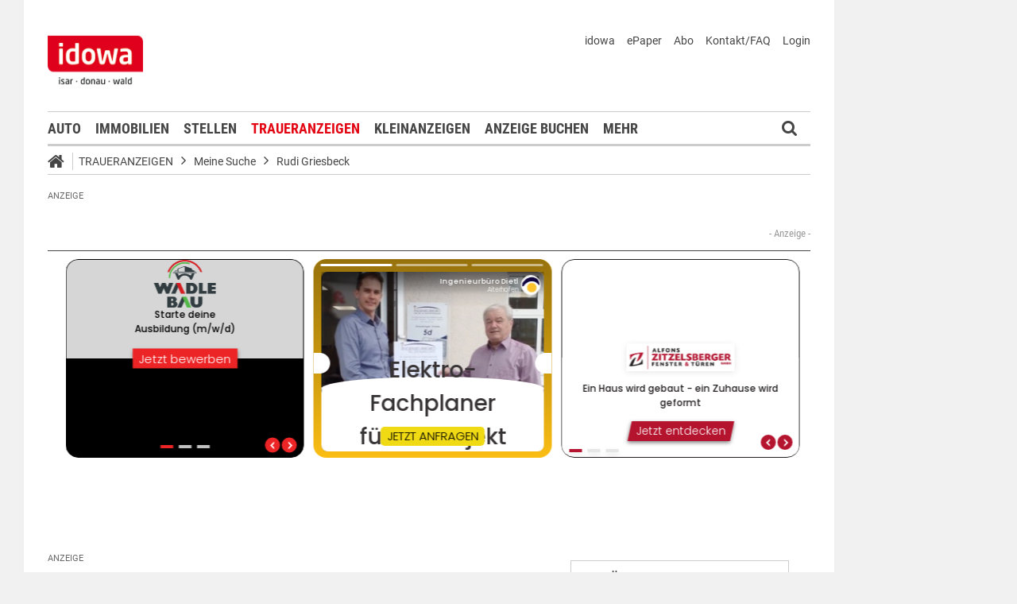

--- FILE ---
content_type: text/html;charset=UTF-8
request_url: https://markt.idowa.de/traueranzeigen/traueranzeige/familienanzeigen/nachrufe/8fafb4b0-2a32-44c8-8c15-451f2ee36862.html
body_size: 38386
content:




 <!DOCTYPE html><html lang="de"> <head> <meta charset="UTF-8"><title>Traueranzeige Familienanzeigen / Nachrufe - idowa Markt</title> <meta name="robots" content="index, follow"> <meta name="revisit-after" content="7 days"/><meta name="description" content="Die Stadtkapelle Roding e.V. trauert um Herrn Rudi Griesbeck Betroffen nehmen wir Abschied von unserem"/><meta name="keywords" content="Trauermarkt"/><meta property="og:image" content="//markt.idowa.de/visible/production/fast/0/2015/7/31/xLHoSd/74629/tall.jpg"/><meta property="og:image:width" content="null"/><meta property="og:image:height" content="null"/><meta property="og:title" content="Traueranzeige (544202) - Familienanzeigen / Nachrufe"/><meta property="og:url" content="https://markt.idowa.de/traueranzeigen/traueranzeige/familienanzeigen/nachrufe/8fafb4b0-2a32-44c8-8c15-451f2ee36862.html"/><meta property="og:type" content="website"/><meta property="twitter:card" content="Traueranzeige (544202) - Familienanzeigen / Nachrufe"/><meta property="twitter:site" content="@idowa"/><meta property="twitter:image:src" content="//markt.idowa.de/visible/production/fast/0/2015/7/31/xLHoSd/74629/tall.jpg"/><meta name="robots" content="index,follow"/><link rel="canonical" href="https://markt.idowa.de/traueranzeigen/traueranzeige/familienanzeigen/nachrufe/8fafb4b0-2a32-44c8-8c15-451f2ee36862.html" /><link rel="stylesheet" type="text/css" href="/global/css/dynamic.css?appearanceName=idowa_markt&amp;modelName=CSS&amp;layoutId=18&amp;timestamp=1765276609&amp;strutsAction=display.do"/><link rel="shortcut icon" type="image/x-icon" href="/global/images/favicon.ico?appearanceName=idowa_markt&amp;output=web&amp;timestamp=1768204064729"/><link rel="apple-touch-icon" href="/global/images/apple-touch-icon.png?appearanceName=idowa_markt&amp;output=web&amp;timestamp=1768204064729"/><link rel="preload" href="https://data-7b4229ab74.idowa.de/iomm/latest/manager/base/es6/bundle.js" as="script" id="IOMmBundle"><link rel="preload" href="https://data-7b4229ab74.idowa.de/iomm/latest/bootstrap/loader.js" as="script"><script type="text/javascript" src="https://data-7b4229ab74.idowa.de/iomm/latest/bootstrap/loader.js" data-cmp-custom-vendor="954" data-cmp-script></script><script rel="preload" href="https://data-7b4229ab74.idowa.de/iomm/latest/manager/base/es6/bundle.js" data-cmp-custom-vendor="954" data-cmp-script></script> <script type="text/javascript" src="https://cdn.opencmp.net/tcf-v2/cmp-stub-latest.js" id="open-cmp-stub" data-activation-key="" data-domain="idowa.de"></script> <script type="text/javascript" charset="utf-8" src="/core/global/js/jquery.js"></script> <script type="text/javascript" charset="utf-8" src="/core/global/js/json.js"></script><script type="text/javascript" charset="utf-8" src="/global/js/dynamic.js?appearanceName=idowa_markt&amp;modelName=JS&amp;layoutId=18&amp;timestamp=1765276609&amp;strutsAction=display.do"></script><link rel="dns-prefetch" href="//markt.idowa.de"><link rel="preconnect" href="//markt.idowa.de"> </head> <body> 
            
            
                
            
         <script type="text/javascript" id="trfAdSetup" async data-traffectiveConf='{ "targeting": [ {"key":"zone","values":null,"value":"trauer"}, {"key":"pagetype","values":null,"value":"ressort"}, {"key":"idowa-ort","values":null,"value":"trauer"} ] ,"dfpAdUrl" : "/307308315,21818029449/markt.idowa.de/trauer" }' src="//cdntrf.com/markt.idowa.js"></script> <div class="statistic"> 
         
        
             
        

        <script type="text/javascript" data-cmp-custom-vendor="954" data-cmp-script>
            var iam_data = {cp: "10-1-2-1-1-2-2-41"}
            IOMm('configure', {st: "idowa", dn: "data-7b4229ab74.idowa.de", mh:5});
            IOMm('pageview', iam_data);
        </script>

        <!-- Google tag (gtag.js) -->
        <script async src="https://www.googletagmanager.com/gtag/js?id=G-TPQ1NT2S43" data-cmp-custom-vendor="871" data-cmp-script></script>
        <script data-cmp-custom-vendor="871" data-cmp-script>
            window.dataLayer = window.dataLayer || [];
            function gtag(){dataLayer.push(arguments);}
            gtag('js', new Date());

            gtag('config', 'G-TPQ1NT2S43');
        </script>
    </div> <div class="layout"> <script type="text/javascript"> var layout = new Layout(); </script> <div id="content_42" class="column" style="margin: 0px 0px 0px 0px;width:1220px;"> <div class="template"> <div id="content_44" class="column" style="margin: 0px 0px 0px 0px;width:1020px;"> <div class="special"> <div class="box" style="margin:30px 30px 0px 30px"> <div style="padding:0px 0px 0px 0px"> <!-- INCLUDE START Quellcode-Box --> <script>		window.onload = (event) => {		let comobox = document.querySelector(".department > .combobox.arrow");		comobox.addEventListener('click', setPonterEvent);	function setPonterEvent() {		document.querySelector(".bannerTall > div > img").style.pointerEvents = 'none';	}};</script> <!-- INCLUDE END --> </div> </div> </div> <div class="special"> <div class="box" style="margin:0px 0px 0px 0px"> <div style="padding:0px 0px 0px 0px"> <!-- INCLUDE START Banner oben --> <div class="bannerTop" align="right"> <div id="content-111"> <script type="text/javascript"> banner.insert(111, 4, null, self, "markt.idowa.de", window.document, 90); </script> </div></div> <script type="text/javascript"> /* OMS */ var adl_sb_table = $("#adl_sb_table"); if (adl_sb_table.length > 0) { adl_sb_table.width($("#content-111").width()); } </script> <!-- INCLUDE END --> </div> </div> </div> <div class="special"> <div class="box" style="margin:0px 0px 0px 0px"> <div style="padding:0px 0px 0px 0px"> <!-- INCLUDE START Menü oben --> <div class="menuTop" id="menuTop_49_8"> <div class="top"> <ul> <li class="first"> <a href="https://www.idowa.de"><span>idowa</span></a> </li> <li> <a href="https://kis.mga.de/bestellung/einzelverkauf/auswahl"><span>ePaper</span></a> </li> <li> <a href="https://kis.mga.de"><span>Abo</span></a> </li> <li> <a href="/startseite/kontakt-faq"><span>Kontakt/FAQ</span></a> </li> 


<li>
    
    
        <a href="https://sso.mga.de/authorization?response_type=code&client_id=ZYJA68EHDOB3IG4W&scope=client&redirect_uri=https://markt.idowa.de/traueranzeigen/traueranzeige/familienanzeigen/nachrufe/8fafb4b0-2a32-44c8-8c15-451f2ee36862.html"><span>Login</span></a>
    
</li> </ul> <div class="clear"></div> <a class="logo" href="//www.idowa.de"><span>Zum Nachrichtenportal</span></a><img class="print-logo" src="/custom/web/special/root/content/menu/top/images/logo.jpg" alt="logo"/> <br class="clear"/> </div> <div class="navigation"> <div class="logo_fixed"><a href="//www.idowa.de/"><span>Zum Nachrichtenportal</span><img src="/custom/web/special/root/content/menu/top/images/logo.jpg"/></a></div> <ul> <li class="home_fixed"> <a href="/" title="Startseite"> <i class="fa fa-home" aria-hidden="true"></i> </a> </li> <li ><a href="/automarkt" title="Auto">Auto</a></li> <li ><a href="https://zuhause.idowa.de/" title="Immobilien">Immobilien</a></li> <li ><a href="https://jobs.idowa.de" title="Stellen">Stellen</a></li> <li class="selected"><a href="/traueranzeigen" title="Traueranzeigen">Traueranzeigen</a></li> <li ><a href="/kleinanzeigen" title="Kleinanzeigen">Kleinanzeigen</a></li> <li ><a href="/anzeige-buchen" title="Anzeige buchen">Anzeige buchen</a></li> <li class="submenu last"><span>Mehr <i class="fa fa-chevron-down" aria-hidden="true"></i></span> <ul class="submenu"> <li ><a href="/herzliche-anzeigen" title="Herzliche Anzeigen">Herzliche Anzeigen</a></li> <li ><a href="/babyreich" title="Babyreich">Babyreich</a></li> <li ><a href="/chiffre-anzeigen" title="Chiffre-Anzeigen">Chiffre-Anzeigen</a></li> <li ><a href="/gesundheit" title="Gesundheit">Gesundheit</a></li> <li ><a href="/branchenbuch" title="Branchenbuch">Branchenbuch</a></li> <li ><a href="/heizoel" title="Heizölportal">Heizölportal</a></li> <li ><a href="/sonderthemen" title="Sonderthemen">Sonderthemen</a></li> <li ><a href="https://kis.mga.de" title="Abonnement">Abonnement</a></li> <li class="last"><a href="/mediadaten" title="Mediadaten">Mediadaten</a></li> </ul> </li> </ul> <div class="search" onclick="searchTop()"> <i class="fa fa-search"></i> </div> <div class="open"> <form id="form_49" action="/traueranzeigen/suche" method="post"> <div id="field_49_1" class="field"><div onclick="field.onClick(this)" class="input"><input onfocus="field.onFocus(this)" type="text" value="" name="search" onblur="field.onBlur(this)" onkeypress="return field.onKeyPressField(event,this,false,'submitSearch')" placeholder="Suchbegriff oder Anzeigen-ID"/></div><div class="message up"><div class="arrow"></div><div class="list"></div></div><div class="lock"></div></div> <a id="submitSearch" class="submit" href="javascript:send('submitSearch')" title="Suchen"> Suchen </a> <input type="hidden" name="PACKAGES" value=""/><input type="hidden" name="BUTTON" value=""/><input type="hidden" name="contentId" value="49"/></form> </div> </div> <div class="clear"></div> <div class="breadCrumb" id="bottom"> <ul class="breadcrumb-list"> <li class="home"> <a href="/" title="Startseite"> <i class="fa fa-home" aria-hidden="true"></i> </a> </li> <li class="item"> <a href="/traueranzeigen" target="_self" title="Traueranzeigen">Traueranzeigen</a> </li> <li class="item"> <i class="icon-angle-right"></i><a href="https://markt.idowa.de/traueranzeigen/traueranzeige" target="_self" title="Meine Suche">Meine Suche</a> </li> <li class="item"> <i class="icon-angle-right"></i><a href="/traueranzeigen/traueranzeige/familienanzeigen/nachrufe/8fafb4b0-2a32-44c8-8c15-451f2ee36862.html" target="_self" title="Rudi Griesbeck">Rudi Griesbeck</a> </li> </ul></div></div> <script type="text/javascript"> var menuTop_49_8 = new MenuTop({contentId:49, specialId:8}); </script> <!-- INCLUDE END --> </div> </div> </div> <div class="special"> <div class="box" style="margin:0px 0px 0px 0px"> <div style="padding:0px 0px 0px 0px"> <!-- SPECIAL START SsoAutoLogin --> <div></div> <!-- SPECIAL END --> </div> </div> </div> <div class="special"> <div class="box" style="margin:20px 0px 0px 0px"> <div style="padding:0px 0px 0px 0px"> <!-- INCLUDE START Traueranzeigen Suche NOT FOUND --> <!-- INCLUDE END --> </div> </div> </div> <div class="special"> <div class="box" style="margin:10px 0px 0px 0px"> <div style="padding:0px 0px 0px 0px"> <!-- INCLUDE START Banner Billboard --> <div class="bannerContent"> <span class="aXvertisement">Anzeige</span> <div id="content-8349"> <script type="text/javascript"> banner.insert(8349, 1, null, self, "markt.idowa.de", window.document);document.write('<div id="traffective-ad-Billboard" style=\'display: none;\' class="Billboard"></div>'); </script> </div></div> <!-- INCLUDE END --> </div> </div> </div> <div class="special"> <div class="box" style="margin:30px 30px 0px 30px"> <div style="padding:0px 0px 0px 0px"> <!-- INCLUDE START Quellcode-Box --> <script async id="trm-ad-banderol-banderol_sbt_default-7b4a12200a33679ccede7078e96d6f20e3f811c0" type="text/javascript" src='https://d.smartico.one/get/wg/7b4a12200a33679ccede7078e96d6f20e3f811c0?scriptid=trm-ad-banderol-banderol_sbt_default-7b4a12200a33679ccede7078e96d6f20e3f811c0'></script> <!-- INCLUDE END --> </div> </div> </div> <div class="template"> <div id="content_47" class="column" style="margin: 30px 0px 0px 30px;width:620px;"> <div class="special"> <div class="box" style="margin:0px 0px 0px 0px"> <div style="padding:0px 0px 0px 0px"> <!-- INCLUDE START Banner Content Fullbanner --> <div class="bannerContent"> <span class="aXvertisement">Anzeige</span> <div id="content-4159"> <script type="text/javascript"> banner.insert(4159, 28, null, self, "markt.idowa.de", window.document);document.write('<div id="traffective-ad-Fullbanner_1" style=\'display: none;\' class="Fullbanner_1"></div>'); </script> </div></div> <!-- INCLUDE END --> </div> </div> </div> <div class="special"> <div class="box" style="margin:0px 0px 15px 0px"> <div style="padding:0px 0px 10px 0px"> <!-- SPECIAL START Traueranzeigen --> 





    <form id="form_110" action="/traueranzeigen/traueranzeige" method="post">
        <div class="aXvertisement">
            <h1>Rudi Griesbeck</h1>
            <div class="messages"><br/></div><script type="text/javascript">
 var action = new Action();
action.insertFields({});
var validator_110_1 = new Validator({identification:"_110", name:"validator_110_1", map:{"onBlur":true,"onSubmit":true,"fields":{"dateUntil":{"types":{},"label":"bis","ajax":true},"dateFrom":{"types":{},"label":"von","ajax":true}}}});
</script>

                

            
                <div id="imagebox_110_1" class="imageBox"><div class="area" style="height:398px"><img onmousedown="return false" onmousemove="return false" src="//markt.idowa.de/visible/production/fast/0/2015/7/31/xLHoSd/74629/tall.jpg" alt="Die Stadtkapelle Roding e.V. trauert um Herrn Rudi Griesbeck Betroffen nehmen wir Abschied von unserem Vereinsmitglied Rudi Griesbeck. Der Verstorbene war über 20 Jahre aktiver Musiker bei der Stadtkapelle Roding. Wir werden ihm stets ein ehrendes Andenken bewahren. Stadtkapelle Roding e.V. Die Vorstandschaft mit Musikerkollegen"/><div class="loading"></div><div class="center"></div><div class="radar" style="width:100px;height:100px;"><img src="//markt.idowa.de/visible/production/fast/0/2015/7/31/xLHoSd/74629/medium.gif"/><div class="frame" onmousedown="return false" onmousemove="return false"></div></div><div class="slider"><a title="Vergrößern" onmousedown="return false" onmousemove="return false" class="plus"></a><a title="Verkleinern" onmousedown="return false" onmousemove="return false" class="minus"></a><a title="Ziehen zum Zoomen" onmousedown="return false" onmousemove="return false" class="button"></a></div></div><script type="text/javascript">var imagebox_110_1 = new ImageBox({name: "imagebox_110_1", width:729, height:434, radar:true});
</script></div>
            
            <div class="info">
                <p>
                        Die Stadtkapelle Roding e.V. trauert um Herrn Rudi Griesbeck Betroffen nehmen wir Abschied von unserem Vereinsmitglied Rudi Griesbeck. Der Verstorbene war &uuml;ber 20 Jahre aktiver Musiker bei der Stadtkapelle Roding. Wir werden ihm stets ein ehrendes Andenken bewahren. Stadtkapelle Roding e.V. Die Vorstandschaft mit Musikerkollegen<br/><br/>

                    
                </p>
            </div>
        </div>
        <script type="text/javascript">
            var advertisement = new Advertisement({
                advertisementId:70774,
                website: '/traueranzeigen/traueranzeige'
            });
        </script>
        
        
        
        
    <input type="hidden" name="PACKAGES" value=""/><input type="hidden" name="BUTTON" value=""/><input type="hidden" name="contentId" value="110"/></form>



 <!-- SPECIAL END --> </div> </div> </div> <div class="special"> <div class="box" style="margin:0px 0px 15px 0px"> <div style="padding:0px 0px 0px 0px"> <!-- SPECIAL START Kommentare --> 



    <div class="comments">
        <script type="text/javascript">
            var comment_ = new Comment({output:"web", commentDataId:nullIf(), total:nullIf(), dataId:nullIf(), button1: nullIf(),button2: nullIf(), button3: nullIf(), button4: nullIf()});
        </script>
        <h2>Kondolenzbuch</h2>
        <p>Das Kondolenzbuch bietet Ihnen die Möglichkeit Ihr Beileid und Ihr Mitgefühl auszudrücken. Zeigen Sie Ihre Anteilnahme für einen Trauerfall und kondolieren Sie hier.</p><br />
        <form id="form_132" action="/traueranzeigen/traueranzeige/familienanzeigen/nachrufe/8fafb4b0-2a32-44c8-8c15-451f2ee36862.html" method="post">
            
            
                <div class="button login"><button type="submit" name="button" onclick="$(this).parents('.button').eq(0).addClass('bounced');" value="Eintrag schreiben"><span class="text">Eintrag schreiben</span></button><div class="lock"></div></div>
            
            
            <br/>
            


<div id="comments_">
    
    
    <input type="hidden" name="community" value="true"/>
</div>
            
        <input type="hidden" name="PACKAGES" value=""/><input type="hidden" name="BUTTON" value=""/><input type="hidden" name="SUBMIT" value="traueranzeigen/traueranzeige/familienanzeigen/nachrufe/8fafb4b0-2a32-44c8-8c15-451f2ee36862.html"/><input type="hidden" name="contentId" value="132"/></form>
    <br class="clear" />
</div>

 <!-- SPECIAL END --> </div> </div> </div> <div class="message red"> <div class="box" style="margin:0px 0px 20px 0px"> <div style="padding:0px 0px 0px 0px"> <div class="text"><p><b>Es werden Ihnen keine Anzeigen/Inhalte angezeigt?</b><br/>Grund hierf&uuml;r k&ouml;nnte ein aktiver AdBlocker/Scripte-Blocker oder die nicht erteilte Zustimmung zum Cookie Tracking sein.<br/>Bitte <a href="//markt.idowa.de/download/2021/01/25/adblocker.pdf">deaktivieren Sie</a> zun&auml;chst in Ihren Browser-Einstellungen den AdBlocker!<br/><br/>Weitere Informationen finden Sie <a href="https://markt.idowa.de/traueranzeigen/informationen" target="_blank">hier.</a></p></div> <br class="clear"/> </div></div> <span class="clear"></span> </div> <div class="template"> <script type="text/javascript"> layout.init(); </script> <div id="content_2596" class="column" style="margin: 0px 0px 0px 0px;width:300px;"> <div class="message border"> <div class="box" style="margin:0px 0px 20px 0px"> <div style="padding:0px 0px 0px 0px"> <div class="cover center" style="width:298px;height:180px;margin:0px 0px 15px 0px"> <a href="/traueranzeigen/artikel/2015/06/24/wenn-ein-leben-endet/338b9cac-3822-4138-882d-648f0eb69067.html" title="Wenn ein Leben endet ..."> <img src="https://markt.idowa.de/visible/production/fast/0/2019/11/12/ujj40Q/2108688/flexible.jpg" width="298" height="180" alt="Wenn ein Leben endet ..." border="0"/> </a> <span class="buttons"> </span> </div> <h1 class="headline"><a href="/traueranzeigen/artikel/2015/06/24/wenn-ein-leben-endet/338b9cac-3822-4138-882d-648f0eb69067.html" style="text-transform: none;color: #454545;font-size: 19.6px;line-height: 24px;letter-spacing: normal;padding: 0 15px;background: #fff;width: calc(100% - 30px); border-left: 1px solid #ccc;border-right: 1px solid #ccc;display: block;margin: 0 0 -1px 0;" title="Wenn ein Leben endet ...">Wenn ein Leben endet ...</a></h1> <span class="underline" style="border: none;padding: 0 15px;margin: 5px 0 -10px 0;left: 0;width: calc(100% - 30px);">Todesanzeigen & Sterbebilder</span> <div class="text"><p>Der Tod eines geliebten Menschen ist immer ein schwerer Schlag. Wichtig ist es, bei allen Formalit&auml;ten im Zusammenhang mit der Beerdigung kompetente und einf&uuml;hlsame Menschen zur Seite zu haben, die einen leiten.</p></div> <br class="clear"/> </div></div> <span class="clear"></span> </div> <div class="message border"> <div class="box" style="margin:0px 0px 20px 0px"> <div style="padding:0px 0px 0px 0px"> <div class="cover left" style="width:300px;height:140px;margin:0px 0px 15px 0px;overflow: hidden;width: 100%;"> <a href="/traueranzeigen/artikel/2016/09/15/schneller-beistand-im-trauerfall/448acd5e-65ce-4833-80d5-89386c5a6b9c.html" title="Beistand im Trauerfall"> <img src="https://markt.idowa.de/visible/production/fast/0/2016/9/15/eetoZM/524315/flexible.jpg" width="300" height="140" alt="Beistand im Trauerfall" border="0"/> </a> <span class="buttons"> </span> </div> <h2 class="headline"><a href="/traueranzeigen/artikel/2016/09/15/schneller-beistand-im-trauerfall/448acd5e-65ce-4833-80d5-89386c5a6b9c.html" title="Beistand im Trauerfall">Beistand im Trauerfall</a></h2> <div class="text">Immer mehr Gesch&auml;fte werden heutzutage im Internet abgewickelt - selbst in einem so sensiblen Bereich wie dem Bestattungswesen.</div> <br class="clear"/> </div></div> <span class="clear"></span> </div> <script type="text/javascript"> layout.add(2596); </script> </div> <div id="content_2599" class="column" style="margin: 0px 0px 0px 17px;width:300px;"> <div class="message border"> <div class="box" style="margin:0px 0px 20px 0px"> <div style="padding:0px 0px 0px 0px"> <div class="cover center" style="width:298px;height:180px;margin:0px 0px 15px 0px"> <a href="/traueranzeigen/artikel/2015/06/24/abschied-von-einem-geliebten-menschen/60fa76c2-c8ca-4f99-aa1e-57e1a69c23b7.html" title="Abschied von einem geliebten Menschen"> <img src="https://markt.idowa.de/visible/production/fast/0/2019/11/12/ujj40Q/2108687/flexible.jpg" width="298" height="180" alt="Abschied von einem geliebten Menschen" border="0"/> </a> <span class="buttons"> </span> </div> <h1 class="headline"><a href="/traueranzeigen/artikel/2015/06/24/abschied-von-einem-geliebten-menschen/60fa76c2-c8ca-4f99-aa1e-57e1a69c23b7.html" style="text-transform: none;color: #454545;font-size: 19.6px;line-height: 24px;letter-spacing: normal;padding: 0 15px;background: #fff;width: calc(100% - 30px); border-left: 1px solid #ccc;border-right: 1px solid #ccc;display: block;margin: 0 0 -1px 0;" title="Abschied von einem geliebten Menschen">Abschied von einem geliebten Menschen</a></h1> <span class="underline" style="border: none;padding: 0 15px;margin: 5px 0 -10px 0;left: 0;width: calc(100% - 30px);">Bestattungen organisieren</span> <div class="text"><p>Aloisa Samberger ist Fachfrau f&uuml;r Bestattungen im Raum Straubing und kann weiterhelfen, wenn Hinterbliebene bei ihr Rat suchen. &quot;Zuerst einmal m&uuml;ssen wir auf die Trauernden eingehen&quot;, betont sie.</p></div> <br class="clear"/> </div></div> <span class="clear"></span> </div> <div class="message border"> <div class="box" style="margin:0px 0px 20px 0px"> <div style="padding:0px 0px 0px 0px"> <div class="cover left" style="width:300px;height:140px;margin:0px 0px 15px 0px;overflow: hidden;width: 100%;"> <a href="/traueranzeigen/artikel/2016/09/15/der-abschied-wird-individueller/4bff93c8-7c87-4fbe-8aa7-d8ee16bbad27.html" title="Abschied wird individueller"> <img src="https://markt.idowa.de/visible/production/fast/0/2016/9/15/eetoZM/524327/flexible.jpg" width="300" height="140" alt="Abschied wird individueller" border="0"/> </a> <span class="buttons"> </span> </div> <h2 class="headline"><a href="/traueranzeigen/artikel/2016/09/15/der-abschied-wird-individueller/4bff93c8-7c87-4fbe-8aa7-d8ee16bbad27.html" title="Abschied wird individueller">Abschied wird individueller</a></h2> <div class="text">Aus Krematoriumsasche kann nun sogar ein Diamant gepresst werden, der als Familienerbst&uuml;ck weitergegeben wird.</div> <br class="clear"/> </div></div> <span class="clear"></span> </div> <script type="text/javascript"> layout.add(2599); </script> </div> <script type="text/javascript"> layout.update(); </script> </div> <br class="clear"/> </div> <div id="content_48" class="column" style="margin: 30px 0px 0px 38px;width:302px;"> <div class="special"> <div class="box" style="margin:4px 0px 15px 0px"> <div style="padding:0px 0px 0px 0px"> <!-- SPECIAL START Traueranzeigen (Details) --> 




    <form id="form_126" action="/traueranzeigen/traueranzeige/familienanzeigen/nachrufe/8fafb4b0-2a32-44c8-8c15-451f2ee36862.html" method="post">
        <div class="button button left"><button type="button" onclick="$(this).parents('.button').eq(0).addClass('bounced');self.location.href='/traueranzeigen/traueranzeige?back=1'" value="Zurück zu den Suchergebnissen"><span class="text">Zurück zu den Suchergebnissen</span></button><div class="lock"></div></div>
    <input type="hidden" name="PACKAGES" value=""/><input type="hidden" name="BUTTON" value=""/><input type="hidden" name="SUBMIT" value="traueranzeigen/traueranzeige/familienanzeigen/nachrufe/8fafb4b0-2a32-44c8-8c15-451f2ee36862.html"/><input type="hidden" name="contentId" value="132"/></form>
    <div id="advertisement_details">
        <h2>Details</h2>
        <div class="details">
            <span class="date">
                <svg xmlns="http://www.w3.org/2000/svg" height="16" viewBox="0 0 24 24"><path d="M9 10H7v2h2v-2m4 0h-2v2h2v-2m4 0h-2v2h2v-2m2-7h-1V1h-2v2H8V1H6v2H5a2 2 0 0 0-2 2v14a2 2 0 0 0 2 2h14a2 2 0 0 0 2-2V5a2 2 0 0 0-2-2m0 16H5V8h14v11z"/></svg>
                27.06.2014
            </span>
            
                <span class="city">
                    <svg xmlns="http://www.w3.org/2000/svg" height="16" viewBox="0 0 24 24" width="16" class="place"><path d="M12 2C8.13 2 5 5.13 5 9c0 5.25 7 13 7 13s7-7.75 7-13c0-3.87-3.13-7-7-7zm0 9.5c-1.38 0-2.5-1.12-2.5-2.5s1.12-2.5 2.5-2.5 2.5 1.12 2.5 2.5-1.12 2.5-2.5 2.5z"></path><path d="M0 0h24v24H0z" fill="none"></path></svg>
                    93167 
                     Falkenstein
                </span>
            
            <span class="views">
                <svg xmlns="http://www.w3.org/2000/svg" height="16" viewBox="0 0 24 24"><path d="M12 9a3 3 0 0 0-3 3a3 3 0 0 0 3 3a3 3 0 0 0 3-3a3 3 0 0 0-3-3m0 8a5 5 0 0 1-5-5a5 5 0 0 1 5-5a5 5 0 0 1 5 5a5 5 0 0 1-5 5m0-12.5C7 4.5 2.73 7.61 1 12c1.73 4.39 6 7.5 11 7.5s9.27-3.11 11-7.5c-1.73-4.39-6-7.5-11-7.5z"/></svg>
                168x angesehen
            </span>
            <span class="category">
                <svg xmlns="http://www.w3.org/2000/svg" height="16" viewBox="0 0 24 24"><path d="M16.23 18L12 15.45L7.77 18l1.12-4.81l-3.73-3.23l4.92-.42L12 5l1.92 4.53l4.92.42l-3.73 3.23L16.23 18M12 2C6.47 2 2 6.5 2 12a10 10 0 0 0 10 10a10 10 0 0 0 10-10A10 10 0 0 0 12 2z"/><rect x="0" y="0" width="24" height="24" fill="none" /></svg>
                Familienanzeigen / Nachrufe
            </span>
            
                <span class="editions">
                    <svg xmlns="http://www.w3.org/2000/svg" height="16" viewBox="0 0 24 24"><path d="M16 15H9v-2h7m3-2H9V9h10m0-2H9V5h10m2-4H7c-1.11 0-2 .89-2 2v14a2 2 0 0 0 2 2h14c1.11 0 2-.89 2-2V3a2 2 0 0 0-2-2M3 5v16h16v2H3a2 2 0 0 1-2-2V5h2z"/><rect x="0" y="0" width="24" height="24" fill="none"/></svg>
                    Erschienen in den Zeitungsausgaben:
                    <ul>
                        
                            <li>Chamer Zeitung</li>
                        
                    </ul>
                </span>
            
        </div>
        <div class="icons">
            <form id="form_126" action="/traueranzeigen/traueranzeige/familienanzeigen/nachrufe/8fafb4b0-2a32-44c8-8c15-451f2ee36862.html" method="post">
                <div class="button print"><button type="button" onclick="window.print()" value=""><span class="text"></span></button><div class="lock"></div></div>
                <span class="window" id="window_126_1"><div class="button envelope"><button type="button" onclick="window_126_1.open()" value=""><span class="text"></span></button><div class="lock"></div></div><span class="cover" onclick="window_126_1.close()"><span></span></span><span class="box" style="width:498px"><iframe width="498" marginheight="0" marginwidth="0" frameborder="0"></iframe><span class="loading" onmousedown="return false" onmousemove="return false"></span></span></span><script type="text/javascript">
var window_126_1 = new Window({name:"window_126_1", appearanceName:"idowa_markt", systemId:10, outputId:1, output:"web", contentId:132, root:"traueranzeigen", url:"/web/frame/advertisement/advertisement/suggest.do?advertisementModelId=1&advertisementId=70774&link=/traueranzeigen/traueranzeige/familienanzeigen/nachrufe/8fafb4b0-2a32-44c8-8c15-451f2ee36862.html"});</script>
            <input type="hidden" name="PACKAGES" value=""/><input type="hidden" name="BUTTON" value=""/><input type="hidden" name="SUBMIT" value="traueranzeigen/traueranzeige/familienanzeigen/nachrufe/8fafb4b0-2a32-44c8-8c15-451f2ee36862.html"/><input type="hidden" name="contentId" value="132"/></form>
            
                <a href="http://www.facebook.com/dialog/feed?app_id=130044187075334&link=http%3A%2F%2Fmarkt.idowa.de%2Ftraueranzeigen%2Ftraueranzeige%2Ffamilienanzeigen%2Fnachrufe%2F8fafb4b0-2a32-44c8-8c15-451f2ee36862.html&picture=http%3A%2F%2Fmarkt.idowa.de%2Fvisible%2Fproduction%2Ffast%2F0%2F2015%2F7%2F31%2FxLHoSd%2F74629%2Fmedium.gif&name=Traueranzeige+aus+der+Kategorie+%22Nachrufe%22&caption=+&description=Die+Stadtkapelle+Roding+e.V.+trauert+um+Herrn+Rudi+Griesbeck+Betroffen+nehmen+wir+Abschied+von+unserem+Vereinsmitglied+Rudi+Griesbeck.+Der+Verstorbene+war+%C3%BCber+20+Jahre+aktiver+Musiker+bei+der+Stadtkapelle+Roding.+Wir+werden+ihm+stets+ein+ehrendes+Andenken+bewahren.+Stadtkapelle+Roding+e.V.+Die+Vorstandschaft+mit+Musikerkollegen&message=Schaut+mal+was+ich+auf+idowa+Markt+gefunden+habe...&redirect_uri=http%3A%2F%2Fmarkt.idowa.de%2Ftraueranzeigen%2Ftraueranzeige%2Ffamilienanzeigen%2Fnachrufe%2F8fafb4b0-2a32-44c8-8c15-451f2ee36862.html" class="social-icon facebook" target="new" title="facebook"></a>
            
            
                <a href="http://twitter.com/share?original_referer=http%3A%2F%2Fmarkt.idowa.de%2Ftraueranzeigen%2Ftraueranzeige%2Ffamilienanzeigen%2Fnachrufe%2F8fafb4b0-2a32-44c8-8c15-451f2ee36862.html&related=idowa&text=Traueranzeige+aus+der+Kategorie+%22Nachrufe%22%20%7C%20idowa+Markt&url=http%3A%2F%2Fmarkt.idowa.de%2Ftraueranzeigen%2Ftraueranzeige%2Ffamilienanzeigen%2Fnachrufe%2F8fafb4b0-2a32-44c8-8c15-451f2ee36862.html&via=idowa" class="social-icon twitter" target="new" title="twitter"></a>
            
            <div class="clear"></div>
        </div>
    </div>
 <!-- SPECIAL END --> </div> </div> </div> <div class="special red"> <div class="box" style="margin:0px 0px 20px 0px"> <div style="padding:0px 0px 0px 0px"> <!-- SPECIAL START Abteilungsfinder --> 









<div id="departmentFinder_4405_66" class="departmentFinder">
    <form id="form_4405" action="/traueranzeigen/traueranzeige/familienanzeigen/nachrufe/8fafb4b0-2a32-44c8-8c15-451f2ee36862.html" method="post">
        
            <div class="departmentImage">
                <img src="//markt.idowa.de/visible/production/fast/0/2016/1/15/ch9AC5/8569/file.jpg"/>
            </div>
        

        
            <h2>Ihr persönlicher Ansprechpartner</h2>
            <div class="departments"></div>

            <div class="buttons">
                <div class="button red disabled"><button type="submit" name="button" onclick="$(this).parents('.button').eq(0).addClass('bounced');" value="Ansprechpartner anzeigen"><span class="text">Ansprechpartner anzeigen</span></button><div class="lock"></div></div>
            </div>
       
        
        
        
        <script type="text/javascript">
            var departmentFinder_4405 = new DepartmentFinder({contentId:4405, specialId:66, departmentId:nullIf(7)});
        </script>
        
        <input type="hidden" name="departmentId" value="" id="departmentId"/>
    <input type="hidden" name="PACKAGES" value=""/><input type="hidden" name="BUTTON" value=""/><input type="hidden" name="SUBMIT" value="traueranzeigen/traueranzeige/familienanzeigen/nachrufe/8fafb4b0-2a32-44c8-8c15-451f2ee36862.html"/><input type="hidden" name="contentId" value="4405"/></form>
 </div> <!-- SPECIAL END --> </div> </div> </div> <div class="special"> <div class="box" style="margin:0px 0px 15px 0px"> <div style="padding:0px 0px 0px 0px"> <!-- INCLUDE START Banner Rectangle --> <div class="bannerTall"> <span>Anzeige</span> <span class="aXvertisement">Anzeige</span> <div id="content-4375"> <script type="text/javascript"> banner.insert(4375, 10, null, self, "markt.idowa.de", window.document, 250);document.write('<div id="traffective-ad-Rectangle_1" style=\'display: none;\' class="Rectangle_1"></div>'); </script> </div></div> <!-- INCLUDE END --> </div> </div> </div> <div class="message border"> <div class="box" style="margin:0px 0px 20px 0px"> <div style="padding:0px 0px 0px 0px"> <div class="cover left" style="width:298px;height:180px;margin:0px 0px 0px 0px"> <a target="_blank" href="https://blaetterkatalog.mga.de/katalog/idowa/mediadaten/20260101_traueranzeigen_broschüre_/index.html" title=""> <img src="https://markt.idowa.de/visible/production/fast/0/2025/12/9/Ukts1r/3134973/flexible.jpg" width="298" height="180" alt="" border="0"/> </a> <span class="buttons"> </span> </div> <div class="text"><h2>Musterheft f&uuml;r Traueranzeigen</h2><p>Informationen zur Ver&ouml;ffentlichung von Traueranzeigen in der Tageszeitung</p></div> <form id="form_1318" action="/traueranzeigen/traueranzeige/familienanzeigen/nachrufe/8fafb4b0-2a32-44c8-8c15-451f2ee36862.html" method="post"> <div class="button"><button type="button" onclick="$(this).parents('.button').eq(0).addClass('bounced');self.location.href='https://blaetterkatalog.mga.de/katalog/idowa/mediadaten/20260101_traueranzeigen_broschüre_/index.html'" value="Zum Musterheft"><span class="text">Zum Musterheft</span></button><div class="lock"></div></div> <input type="hidden" name="PACKAGES" value=""/><input type="hidden" name="BUTTON" value=""/><input type="hidden" name="SUBMIT" value="traueranzeigen/traueranzeige/familienanzeigen/nachrufe/8fafb4b0-2a32-44c8-8c15-451f2ee36862.html"/><input type="hidden" name="contentId" value="4375"/></form> <br class="clear"/> </div></div> <span class="clear"></span> </div> <div class="special"> <div class="box" style="margin:0px 0px 15px 0px"> <div style="padding:0px 0px 0px 0px"> <!-- INCLUDE START Banner Rectangle --> <div class="bannerTall"> <span>Anzeige</span> <span class="aXvertisement">Anzeige</span> <div id="content-6660"> <script type="text/javascript"> banner.insert(6660, 13, null, self, "markt.idowa.de", window.document, 250);document.write('<div id="traffective-ad-Rectangle_2" style=\'display: none;\' class="Rectangle_2"></div>'); </script> </div></div> <!-- INCLUDE END --> </div> </div> </div> <div class="message red"> <div class="box" style="margin:0px 0px 20px 0px"> <div style="padding:0px 0px 0px 0px"> <div class="cover left" style="width:298px;height:180px;margin:0px 0px 0px 0px"> <a href="/traueranzeigen/informationen" title=""> <img src="https://markt.idowa.de/visible/production/fast/0/2019/11/12/J5wwgH/2108771/flexible.jpg" width="298" height="180" alt="" border="0"/> </a> <span class="buttons"> </span> </div> <div class="text"><h3>Haben Sie Ihre Traueranzeige nicht gefunden?</h3></div> <form id="form_10108" action="/traueranzeigen/traueranzeige/familienanzeigen/nachrufe/8fafb4b0-2a32-44c8-8c15-451f2ee36862.html" method="post"> <div class="button"><button type="button" onclick="$(this).parents('.button').eq(0).addClass('bounced');self.location.href='/traueranzeigen/informationen'" value="Hier klicken"><span class="text">Hier klicken</span></button><div class="lock"></div></div> <input type="hidden" name="PACKAGES" value=""/><input type="hidden" name="BUTTON" value=""/><input type="hidden" name="SUBMIT" value="traueranzeigen/traueranzeige/familienanzeigen/nachrufe/8fafb4b0-2a32-44c8-8c15-451f2ee36862.html"/><input type="hidden" name="contentId" value="6660"/></form> <br class="clear"/> </div></div> <span class="clear"></span> </div> </div> </div> <br class="clear"/> <div class="special"> <div class="box" style="margin:0px 0px 0px 0px"> <div style="padding:0px 0px 0px 0px"> <!-- INCLUDE START Banner Footer --> <div class="bannerContent"> <span class="aXvertisement">Anzeige</span> <div id="content-3865"> <script type="text/javascript"> banner.insert(3865, 192, null, self, "markt.idowa.de", window.document);document.write('<div id="traffective-ad-Footer_1" style=\'display: none;\' class="Footer_1"></div>'); </script> </div></div> <!-- INCLUDE END --> </div> </div> </div> <div class="special"> 





     <div class="box" style="margin:30px 0px 0px 0px"> <div style="padding:0px 0px 0px 0px"> <!-- INCLUDE START Menü unten --> <div id="menuBottom_50_10" class="menuBottom"> <div class="sitemap"> <div class="list"> <span class="headline ">idowa Markt</span> <ul class="menu"> <li class="item "><a href="/automarkt">Auto</a></li> <li class="item "><a href="/immobilien">Immobilien</a></li> <li class="item "><a href="/stellenmarkt">Stellen</a></li> <li class="item selected"><a href="/traueranzeigen">Traueranzeigen</a></li> <li class="item "><a href="/kleinanzeigen">Kleinanzeigen</a></li> <li class="item "><a href="/anzeige-buchen">Anzeige buchen</a></li> <li class="item "><a href="/herzliche-anzeigen">Herzliche Anzeigen</a></li> <li class="item "><a href="/babyreich">Babyreich</a></li> <li class="item "><a href="/chiffre-anzeigen">Chiffre-Anzeigen</a></li> <li class="item "><a href="/gesundheit">Gesundheit</a></li> <li class="item "><a href="/branchenbuch">Branchenbuch</a></li> <li class="item "><a href="/heizoel">Heizölportal</a></li> <li class="item "><a href="/sonderthemen">Sonderthemen</a></li> <li class="item "><a href="/abonnement">Abonnement</a></li> <li class="item "><a href="/mediadaten">Mediadaten</a></li> </ul> </div> <br class="clear"/> </div> <div class="menuFooter"> <ul class="menu"> <li class="item first"><a href="/startseite/datenschutz">Datenschutz</a></li> <li class="item"><a href="/startseite/impressum">Impressum</a></li> <li class="item"><a href="/startseite/agb">AGB</a></li> <li class="item"><a href="/startseite/nutzungsbedingungen">Nutzungsbedingungen</a></li> <li class="item"><a href="/startseite/widerrufsbelehrung">Widerrufsbelehrung</a></li> </ul> <div class="clear"></div> <div class="copyright"> <span>© 2026 Mediengruppe Straubinger Tagblatt / Landshuter Zeitung</span> <div class="toTop"> <a href="#top" title="Seitenanfang"><i class="icon-angle-up"></i></a> </div> </div> </div></div><script type="text/javascript"> var menuBottom_50_10 = new MenuBottom({contentId:50, specialId:10});</script> <!-- INCLUDE END --> </div> </div> 
 </div> </div> <div id="content_45" class="column" style="margin: 0px 0px 0px 0px"> <div class="special"> <div class="box" style="margin:0px 0px 0px 0px"> <div style="padding:0px 0px 0px 0px"> <!-- INCLUDE START Banner rechts --> <div class="bannerRight"> <div id="content-898"> <script type="text/javascript"> banner.insert(898, 4, null, self, "markt.idowa.de", window.document, 600);document.write('<div id="traffective-ad-Skyscraper" style=\'display: none;\' class="Skyscraper"></div><div id="traffective-ad-Interstitial_1" style=\'display: none;\' class="Interstitial_1"></div>'); </script> </div></div> <!-- INCLUDE END --> </div> </div> </div> </div> </div> <br class="clear"/> </div> </div> </body></html>

<!-- localhost:8110 16.01.2026 04:20:48 seconds -->        

--- FILE ---
content_type: text/html;charset=UTF-8
request_url: https://d.smartico.one/get/if/7b4a12200a33679ccede7078e96d6f20e3f811c0?scriptid=trm-ad-banderol-banderol_sbt_default-7b4a12200a33679ccede7078e96d6f20e3f811c0&iframe-activated=1
body_size: 55
content:
<html><meta name="viewport" content="width=device-width, initial-scale=1.0, user-scalable=yes"><head><title>Smart Ads Widget</title></head><body style="padding:0px;margin:0px;overflow:hidden;"><div><script id="" src="https://d.smartico.one/get/wg/7b4a12200a33679ccede7078e96d6f20e3f811c0?iframe-activated=1&scriptid=trm-ad-banderol-banderol_sbt_default-7b4a12200a33679ccede7078e96d6f20e3f811c0"></script></div></body></html>

--- FILE ---
content_type: image/svg+xml
request_url: https://cdn1.smartico.one/gallery/449263/1/logo_overlay/logo_or_favicon_mfXnsWjiCfjKNLwxhlaGvitDPa87hcjk.svg
body_size: 43376
content:
<?xml version="1.0" encoding="UTF-8"?>
<svg xmlns="http://www.w3.org/2000/svg" xmlns:xlink="http://www.w3.org/1999/xlink" width="485" height="131.094" viewBox="0 0 485 131.094">
  <image width="485" height="131.094" xlink:href="[data-uri]"></image>
</svg>
